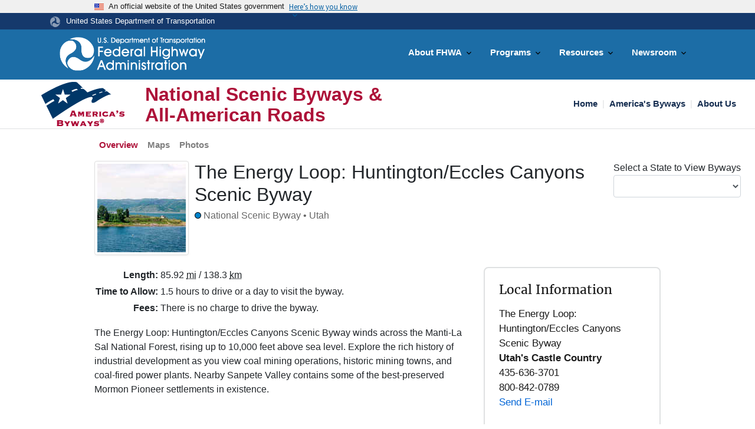

--- FILE ---
content_type: text/html; charset=utf-8
request_url: https://fhwaapps.fhwa.dot.gov/bywaysp/StateMaps/Show/byway/13831
body_size: 42610
content:
<!DOCTYPE html>
<html lang="en">
<head>
    <meta charset="utf-8" />
    <meta name="viewport" content="width=device-width, initial-scale=1.0" />

    <title>
The Energy Loop: Huntington/Eccles Canyons Scenic Byway | America's Byways
    </title>

    <script type="text/javascript">
        var application_base_url = "/bywaysp";
    </script>

    <link rel="preload" href="/bywaysp/images/carousel/Image1.jpg" as="image">
    <link rel="preload" href="/bywaysp/images/carousel/Image2.jpg" as="image">
    <link rel="preload" href="/bywaysp/images/carousel/Image3.jpg" as="image">
    <link rel="preload" href="/bywaysp/images/carousel/Image4.jpg" as="image">
    <link rel="preload" href="/bywaysp/images/carousel/Image5.jpg" as="image">

    <link rel="apple-touch-icon" href="/bywaysp/images/fhwa/appledotseal.png" />
    <link rel="image_src" href="/bywaysp/images/fhwa/imgdotseallg.png" />
    <link rel="shortcut icon" href="/bywaysp/favicon.ico" type="image/x-icon" />   

    <link rel="stylesheet" href="/bywaysp/assets/css/uswds.min.css" />
    <link rel="stylesheet" href="/bywaysp/css/standard.css" />
    <link rel="stylesheet" href="/bywaysp/css/Footer.css" />
    <link rel="stylesheet" href="/bywaysp/lib/bootstrap/dist/css/bootstrap.min.css" />
    <link rel="stylesheet" href="/bywaysp/css/mdd_styles.css" />
    <link rel="stylesheet" href="/bywaysp/css/jquery.fancybox.css" />
    <link rel="stylesheet" href="/bywaysp/css/site.css" />
    <link rel="stylesheet" href="/bywaysp/lib/font-awesome/css/all.css" />
    <link rel="stylesheet" href="/bywaysp/css/session_map.css" />
    <link href="/bywaysp/lib/datatables/css/jquery.dataTables.css" rel="stylesheet" />
    <link href="/bywaysp/lib/kendo-ui/styles/kendo.bootstrap-main.min.css" rel="stylesheet" type="text/css" />
    <script src="/bywaysp/lib/jquery/jquery/jquery.min.js"></script>
    <script src="/bywaysp/lib/kendo-ui/js/jszip.min.js"></script>
    <script src="/bywaysp/lib/kendo-ui/js/kendo.all.min.js"></script>
    <script src="/bywaysp/lib/kendo-ui/js/kendo.aspnetmvc.min.js"></script>

</head>

<body>
    <a href="#main_content" class="focusable skip-link visually-hidden">Skip to main content</a>
    <!-- Official Gov't Site -->
    <div id="usgovtheader">
        

<section class="usa-banner" aria-label="Official government website">
    <div class="usa-accordion">
        <header class="usa-banner__header">
            <div class="usa-banner__inner small grid-row collapsed">
                <div class="grid-col-auto">
                    <img class="usa-banner__header-flag" src="/bywaysp/assets/img/us_flag_small.png" alt="U.S. flag" />
                </div>
                <div class="grid-col-fill tablet:grid-col-auto">
                    <p class="usa-banner__header-text">
                        An official website of the United States government
                    </p>
                    <p class="usa-banner__header-action" aria-hidden="true">
                        Here’s how you know
                    </p>
                </div>
                <button class="usa-accordion__button usa-banner__button"
                        aria-expanded="false"
                        aria-controls="gov-banner"
                        data-toggle="collapse">
                    <span class="usa-banner__button-text">Here’s how you know</span>
                </button>
            </div>
        </header>
        <div class="usa-banner__content usa-accordion__content" id="gov-banner" hidden>
            <div class="grid-row grid-gap-lg small">
                <div class="usa-banner__guidance tablet:grid-col-6">
                    <img class="usa-banner__icon usa-media-block__img" src="/bywaysp/assets/img/icon-dot-gov.svg" role="img" alt="" aria-hidden="true" />
                    <div class="usa-media-block__body">
                        <p>
                            <strong> Official websites use .gov </strong>
                            <br />
                            A <strong>.gov</strong> website belongs to an official government
                            organization in the United States.
                        </p>
                    </div>
                </div>
                <div class="usa-banner__guidance tablet:grid-col-6">
                    <img class="usa-banner__icon usa-media-block__img" src="/bywaysp/assets/img/icon-https.svg" role="img" alt="" aria-hidden="true" />
                    <div class="usa-media-block__body">
                        <p>
                            <strong> Secure .gov websites use HTTPS </strong>
                            <br />
                            A <strong>lock</strong> (
                            <span class="icon-lock">
                                <svg xmlns="http://www.w3.org/2000/svg"
                                     width="52"
                                     height="64"
                                     viewBox="0 0 52 64"
                                     class="usa-banner__lock-image"
                                     role="img"
                                     aria-labelledby="banner-lock-title banner-lock-description"
                                     focusable="false">
                                    <title id="banner-lock-title">Lock</title>
                                    <desc id="banner-lock-description">A locked padlock</desc>
                                    <path fill="#000000"
                                          fill-rule="evenodd"
                                          d="M26 0c10.493 0 19 8.507 19 19v9h3a4 4 0 0 1 4 4v28a4 4 0 0 1-4 4H4a4 4 0 0 1-4-4V32a4 4 0 0 1 4-4h3v-9C7 8.507 15.507 0 26 0zm0 8c-5.979 0-10.843 4.77-10.996 10.712L15 19v9h22v-9c0-6.075-4.925-11-11-11z" />
                                </svg>
                            </span>
                            ) or <strong>https://</strong> means you’ve safely connected to
                            the .gov website. Share sensitive information only on official,
                            secure websites.
                        </p>
                    </div>
                </div>
            </div>
        </div>
    </div>
</section>
    </div>

    <!-- start dot header -->
    <div id="dot-header">
        <!-- start dot header -->


<div id="dotheader">
    <div class="dotcontainer">
        <style>
            .dot-ribbon {
                background: #15396c;
                color: white;
                height: 1.75rem;
                display: flex;
                align-items: center;
                font-size: .8rem;
            }

                .dot-ribbon svg {
                    width: 17px;
                    opacity: .5;
                    margin-right: 6px;
                }

                .dot-ribbon a:link,
                .dot-ribbon a:hover,
                .dot-ribbon a:visited,
                .dot-ribbon a:active {
                    color: white;
                }
        </style>

        <div class="dot-ribbon">
            <div class="container">
                <svg xmlns="http://www.w3.org/2000/svg" viewBox="0 0 35.82 37.1">
                    <defs>
                        <style>
                            .cls-1 {
                                fill: #FFFFFF;
                            }
                        </style>
                    </defs>
                    <title>United States Department of Transportation</title>
                    <g id="Layer_2" data-name="Layer 2">
                        <g id="Layer_1-2" data-name="Layer 1">
                            <path class="cls-1" d="M4.46,6.35a8.38,8.38,0,0,1,8.15-2.94c2.71.55,4.26,2.77,4.78,5.43a6.31,6.31,0,0,1-2.75,6.79c-3.68,2.1-8,3.74-8.86,8.5A13.42,13.42,0,0,0,8.47,34.4C3.81,31.8,1.13,26.6.25,21.23A18,18,0,0,1,4.46,6.35"></path>
                            <path class="cls-1" d="M14.41,36.71A8.65,8.65,0,0,1,7.85,30.9a6.51,6.51,0,0,1,2.13-7,5.85,5.85,0,0,1,7.05-1c3.61,2.23,7.17,5.31,11.56,3.64A12.82,12.82,0,0,0,35.81,19C36,24.49,33,29.5,29,33a16.57,16.57,0,0,1-14.55,3.72"></path>
                            <path class="cls-1" d="M34.73,12.39a9.12,9.12,0,0,1-1.53,8.8c-1.79,2.17-4.42,2.47-6.91,1.63A6.18,6.18,0,0,1,21.92,17c0-4.35.81-9.1-2.8-12.17A12.51,12.51,0,0,0,9.05,2.33c4.47-2.92,10.27-2.89,15.22-1A17.36,17.36,0,0,1,34.73,12.39"></path>
                        </g>
                    </g>
                </svg>
                <a href="https://www.transportation.gov">United States Department of Transportation</a>
            </div>
        </div>
    </div>
</div>

<!-- end dot header -->
    </div>

    <!-- start fhwa header -->
    <div id="dot-fhwa-header">
        <!-- start fhwa header -->
<style>
    .fhwa-ribbon {
        background: #1c6da6;
        color: white;
        display: flex;
    }

        .fhwa-ribbon a:link,
        .fhwa-ribbon a:hover,
        .fhwa-ribbon a:visited,
        .fhwa-ribbon a:active {
            color: white;
        }
    
</style>

<header id="fhwaheader" class="fhwa-ribbon usa-header usa-header--basic clearfix" role="banner" aria-label="Site header">
    <div class="container">
        
            <nav class="navbar navbar-expand-lg" id="navbar-main">
                <a href="/" title="Home" rel="home" class="navbar-brand">
                    <img src="/bywaysp/images/fhwa/FHWA_logo@2x.svg" alt="FHWA" class="img-fluid d-inline-block align-top">

                </a>
            
                <nav aria-label="Primary navigation" class="usa-nav">
                    <div class="usa-nav__inner">
                        <button class="usa-nav__close">
                            <img src="/bywaysp/assets/img/usa-icons/close.svg" role="img" alt="Close" />
                        </button>
                        <ul class="usa-nav__primary usa-accordion">
                            <li class="usa-nav__primary-item">
                                <button class="usa-accordion__button usa-nav__link"
                                        aria-expanded="false"
                                        aria-controls="extended-nav-section-one">
                                    <a href="https://www.fhwa.dot.gov/about/" title="About FHWA">
                                        <span>About FHWA</span>
                                    </a>
                                </button>

                                <ul id="extended-nav-section-one" class="usa-nav__submenu" hidden>
                                    <li class="usa-nav__submenu-item">
                                        <a href="https://www.fhwa.dot.gov/about/org/" title="FHWA Organization">FHWA Organization</a>
                                    </li>
                                    <li class="usa-nav__submenu-item">
                                        <a href="https://www.fhwa.dot.gov/about/hq/" title="Headquarters Offices">Headquarters Offices</a>
                                    </li>
                                    <li class="usa-nav__submenu-item">
                                        <a href="https://www.fhwa.dot.gov/about/field.cfm" title="Field Offices">Field Offices</a>
                                    </li>
                                    <li class="usa-nav__submenu-item">
                                        <a href="https://www.fhwa.dot.gov/careers/" title="Careers">Careers</a>
                                    </li>
                                    <li class="usa-nav__submenu-item">
                                        <a href="https://www.fhwa.dot.gov/policy/fhplan.cfm" title="Strategic Plan">Strategic Plan</a>
                                    </li>
                                    <li class="usa-nav__submenu-item">
                                        <a href="https://www.fhwa.dot.gov/about/business.cfm" title="Business Opportunities">Business Opportunities</a>
                                    </li>
                                    <li class="usa-nav__submenu-item">
                                        <a href="https://www.fhwa.dot.gov/about/staff.cfm" title="Staff Directories">Staff Directories</a>
                                    </li>
                                    <li class="usa-nav__submenu-item">
                                        <a href="https://www.fhwa.dot.gov/infrastructure/history.cfm" title="Highway History">Highway History</a>
                                    </li>
                                    <li class="usa-nav__submenu-item">
                                        <a href="https://www.fhwa.dot.gov/contact/" title="Contact Us">Contact Us</a>
                                    </li>
                                </ul>
                            </li>

                            <li class="usa-nav__primary-item">
                                <button class="usa-accordion__button usa-nav__link"
                                        aria-expanded="false"
                                        aria-controls="extended-nav-section-two">
                                    <a href="https://www.fhwa.dot.gov/programs/" title="Programs">
                                        <span>Programs</span>
                                    </a>
                                </button>

                                <ul id="extended-nav-section-two" class="usa-nav__submenu" hidden>
                                    <li class="usa-nav__submenu-item">
                                        <a href="https://www.fhwa.dot.gov/cfo/doing_business_with_fhwa.cfm" title="Acquisition Management">Acquisition Management</a>
                                    </li>
                                    <li class="usa-nav__submenu-item">
                                        <a href="https://www.fhwa.dot.gov/civilrights/" title="Civil Rights">Civil Rights</a>
                                    </li>
                                    <li class="usa-nav__submenu-item">
                                        <a href="https://flh.fhwa.dot.gov/" title="Federal Lands">Federal Lands</a>
                                    </li>
                                    <li class="usa-nav__submenu-item">
                                        <a href="https://www.fhwa.dot.gov/infrastructure/" title="Infrastructure">Infrastructure</a>
                                    </li>
                                    <li class="usa-nav__submenu-item">
                                        <a href="https://www.fhwa.dot.gov/innovativeprograms/" title="Innovative Program Delivery">Innovative Program Delivery</a>
                                    </li>
                                    <li class="usa-nav__submenu-item">
                                        <a href="https://ops.fhwa.dot.gov/" title="Operations">Operations</a>
                                    </li>
                                    <li class="usa-nav__submenu-item">
                                        <a href="https://www.fhwa.dot.gov/hep/" title="Planning, Environment, and Realty">Planning, Environment, and Realty</a>
                                    </li>
                                    <li class="usa-nav__submenu-item">
                                        <a href="https://www.fhwa.dot.gov/policy/" title="Policy">Policy</a>
                                    </li>
                                    <li class="usa-nav__submenu-item">
                                        <a href="https://highways.dot.gov/research" title="Research, Development, and Technology">Research, Development, and Technology</a>
                                    </li>
                                    <li class="usa-nav__submenu-item">
                                        <a href="https://safety.fhwa.dot.gov/" title="Safety">Safety</a>
                                    </li>
                                    <li class="usa-nav__submenu-item">
                                        <a href="https://www.fhwa.dot.gov/resources/topics/" title="Browse by Topics">Browse by Topics</a>
                                    </li>
                                </ul>
                            </li>

                            <li class="usa-nav__primary-item">
                                <button class="usa-accordion__button usa-nav__link"
                                        aria-expanded="false"
                                        aria-controls="extended-nav-section-three">
                                    <a href="https://www.fhwa.dot.gov/resources/" title="Resources">
                                        <span>Resources</span>
                                    </a>
                                </button>

                                <ul id="extended-nav-section-three" class="usa-nav__submenu" hidden>
                                    <li class="usa-nav__submenu-item">
                                        <a href="https://www.fhwa.dot.gov/resources/topics/" title="Core Highway Topics">Core Highway Topics</a>
                                    </li>
                                    <li class="usa-nav__submenu-item">
                                        <a href="https://www.fhwa.dot.gov/federal-aidessentials/" title="Federal Aid Essentials">Federal Aid Essentials</a>
                                    </li>
                                    <li class="usa-nav__submenu-item">
                                        <a href="https://highways.dot.gov/automation" title="Automation">Automation</a>
                                    </li>
                                    <li class="usa-nav__submenu-item">
                                        <a href="https://www.fhwa.dot.gov/resources/legsregs/" title="Laws and Regulations">Laws and Regulations</a>
                                    </li>
                                    <li class="usa-nav__submenu-item">
                                        <a href="https://www.fhwa.dot.gov/resources/pubstats/" title="Publications and Statistics">Publications &amp; Statistics</a>
                                    </li>
                                    <li class="usa-nav__submenu-item">
                                        <a href="https://www.fhwa.dot.gov/pgc/" title="Policy and Guidance Center">Policy &amp; Guidance Center</a>
                                    </li>
                                    <li class="usa-nav__submenu-item">
                                        <a href="https://www.fhwa.dot.gov/508/" title="Section 508">Section 508</a>
                                    </li>
                                    <li class="usa-nav__submenu-item">
                                        <a href="https://www.fhwa.dot.gov/resources/training.cfm" title="Professional Development">Professional Development</a>
                                    </li>
                                    <li class="usa-nav__submenu-item">
                                        <a href="https://www.nhi.fhwa.dot.gov/" title="National Highway Institute">National Highway Institute</a>
                                    </li>
                                    <li class="usa-nav__submenu-item">
                                        <a href="https://www.fhwa.dot.gov/resourcecenter/" title="Resource Center">Resource Center</a>
                                    </li>
                                    <li class="usa-nav__submenu-item">
                                        <a href="https://www.fhwa.dot.gov/accessibility/" title="Accessibility Resource Library">Accessibility Resource Library</a>
                                    </li>
                                    <li class="usa-nav__submenu-item">
                                        <a href="https://highways.dot.gov/research/resources/research-library/federal-highway-administration-research-library" title="FHWA Research Library">FHWA Research Library</a>
                                    </li>
                                </ul>
                            </li>

                            <li class="usa-nav__primary-item">
                                <button class="usa-accordion__button usa-nav__link"
                                        aria-expanded="false"
                                        aria-controls="extended-nav-section-four">
                                    <a href="https://highways.dot.gov/newsroom" title="Newsroom">
                                        <span>Newsroom</span>
                                    </a>
                                </button>

                                <ul id="extended-nav-section-four" class="usa-nav__submenu" hidden>
                                    <li class="usa-nav__submenu-item"><a href="https://highways.dot.gov/newsroom/press-releases" title="Press Releases">Press Releases</a></li>
                                    <li class="usa-nav__submenu-item"><a href="https://highways.dot.gov/newsroom/speeches" title="Speeches and Testimony">Speeches &amp; Testimony</a></li>
                                    <li class="usa-nav__submenu-item"><a href="http://www.flickr.com/photos/fhwa/" title="Photos">Photos</a></li>
                                    <li class="usa-nav__submenu-item"><a href="https://www.youtube.com/user/USDOTFHWA/featured" title="Videos">Videos</a></li>
                                    <li class="usa-nav__submenu-item"><a href="https://highways.dot.gov/newsroom/media-contacts" title="Media Contacts">Media Contacts</a></li>
                                </ul>
                            </li>
                        </ul>
                    </div>
                </nav>

            </nav>
            
        <!--</div>--><!-- row -->
    </div><!-- container -->
    <!--BEGIN QUALTRICS WEBSITE FEEDBACK SNIPPET-->
    <script type="text/javascript">
    (function(){var g=function(e,h,f,g){
      this.get=function(a){for(var a=a+"=",c=document.cookie.split(";"),b=0,e=c.length;b<e;b++){for(var d=c[b];" "==d.charAt(0);)d=d.substring(1,d.length);if(0==d.indexOf(a))return d.substring(a.length,d.length)}return null};
      this.set=function(a,c){var b="",b=new Date;b.setTime(b.getTime()+6048E5);b="; expires="+b.toGMTString();document.cookie=a+"="+c+b+"; path=/; "};
      this.check=function(){var a=this.get(f);if(a)a=a.split(":");else if(100!=e)"v"==h&&(e=Math.random()>=e/100?0:100),a=[h,e,0],this.set(f,a.join(":"));else return!0;var c=a[1];if(100==c)return!0;switch(a[0]){case "v":return!1;case "r":return c=a[2]%Math.floor(100/c),a[2]++,this.set(f,a.join(":")),!c}return!0};
      this.go=function(){if(this.check()){var a=document.createElement("script");a.type="text/javascript";a.src=g;document.body&&document.body.appendChild(a)}};
      this.start=function(){var t=this;"complete"!==document.readyState?window.addEventListener?window.addEventListener("load",function(){t.go()},!1):window.attachEvent&&window.attachEvent("onload",function(){t.go()}):t.go()};};
    try{(new g(100,"r","QSI_S_ZN_8oVpF6JHd62rZrL","https://zn8ovpf6jhd62rzrl-dotocio.gov1.siteintercept.qualtrics.com/SIE/?Q_ZID=ZN_8oVpF6JHd62rZrL")).start()}catch(i){}})();
    </script><div id="ZN_8oVpF6JHd62rZrL"><!--DO NOT REMOVE-CONTENTS PLACED HERE--></div>
    <!--END WEBSITE FEEDBACK SNIPPET-->
</header>



    </div>

    <!-- page title for printing -->
    <div class="printonly">
        <p>
            U.S. Department of Transportation<br />
            <span id="printfhwatitle">Federal Highway Administration</span><br />
            1200 New Jersey Avenue, SE<br />Washington, DC 20590<br />
            202-366-4000
        </p>
        <hr />
    </div>
    <main id="main_content" class="main" aria-label="Site main">
        <div class="usa-overlay"></div>
        <div>
            
<style>
    .byways-logo {
        color: #ad1239 !important;
    }
</style>

<header class="usa-header usa-header--extended">
    <div class="usa-navbar">
        <div class="usa-logo byways-logo">
            <img id="logo" src="/bywaysp/images/logos/ab_logo.png" class="img-fluid" title="America's Byways" alt="National Scenic Byways and All-American Roads" />
            <div class="usa-logo__text">
                <a class="byways-logo" title="National Scenic Byways and All-American Roads" href="/bywaysp">
                    National Scenic Byways & All-American Roads
                </a>
            </div>
        </div>
        <button class="usa-menu-btn">Menu</button>

    </div>

    <nav aria-label="Primary navigation" class="usa-nav" id="primary-menu">

        <div class="usa-nav__secondary">
            <ul class="usa-nav__secondary-links">
                <li class="usa-nav__secondary-item">
                    <a href="/bywaysp">Home</a>
                </li>
                <li class="usa-nav__secondary-item">
                    <a href="/bywaysp/byways">America's Byways</a>
                </li>

                <li class="usa-nav__secondary-item">
                    <a href="/bywaysp/About">About Us</a>
                </li>

            </ul>
        </div>
    </nav>

</header>
        </div>
        <div class="usa-overlay"></div>
        <div id="content" class="highlighted clearfix">
            <main role="main">
                


<style>
    .mapnav {
        float: none !important;
        padding-left: 0px;
    }
</style>

<div class="grid-container">
    <nav class="navbar navbar-expand-sm navbar-toggleable-sm navbar-light mapnav">
        <div>
            <button class="navbar-toggler" type="button" data-toggle="collapse" data-target=".navbar-collapse-byway" aria-controls="navbarSupportedContent"
                    aria-expanded="false" aria-label="Toggle navigation">
                <span class="navbar-toggler-icon"></span>
            </button>
            <div class="navbar-collapse-byway collapse d-sm-inline-flex justify-content-between">
                <ul class="navbar-nav flex-grow-1 me-auto nav-links-byway">
                    <li class="nav-item">                      
                        <a class="nav-link" href="/bywaysp/StateMaps/Show/byway/13831">Overview</a>
                    </li>
                    <li class="nav-item">
                        <a class="nav-link" href="/bywaysp/byway/13831/map">Maps</a>
                    </li>
                    <li class="nav-item">
                        <a class="nav-link" href="/bywaysp/Photos?bywayId=13831">Photos</a>
                    </li>
                </ul>
            </div>
        </div>
    </nav>
</div>


<p class="media-body padding-bottom-10 pr-sm-4 float-right">
    Select a State to View Byways
    <select class="form-control" title="State Select Drop-down" style="max-width: 220px" id="States" name="States">
        <option value=""></option>
    <option value="AL">Alabama - 4</option>
<option value="AK">Alaska - 5</option>
<option value="AZ">Arizona - 6</option>
<option value="AR">Arkansas - 3</option>
<option value="CA">California - 8</option>
<option value="CO">Colorado - 13</option>
<option value="CT">Connecticut - 2</option>
<option value="DE">Delaware - 2</option>
<option value="DC">District of Columbia - 0</option>
<option value="FL">Florida - 8</option>
<option value="GA">Georgia - 1</option>
<option value="HI">Hawaii - 0</option>
<option value="ID">Idaho - 6</option>
<option value="IL">Illinois - 7</option>
<option value="IN">Indiana - 4</option>
<option value="IA">Iowa - 3</option>
<option value="KS">Kansas - 2</option>
<option value="KY">Kentucky - 7</option>
<option value="LA">Louisiana - 4</option>
<option value="ME">Maine - 7</option>
<option value="MD">Maryland - 6</option>
<option value="MA">Massachusetts - 4</option>
<option value="MI">Michigan - 3</option>
<option value="MN">Minnesota - 8</option>
<option value="MS">Mississippi - 2</option>
<option value="MO">Missouri - 3</option>
<option value="MT">Montana - 1</option>
<option value="NE">Nebraska - 2</option>
<option value="NV">Nevada - 4</option>
<option value="NH">New Hampshire - 3</option>
<option value="NJ">New Jersey - 6</option>
<option value="NM">New Mexico - 9</option>
<option value="NY">New York - 4</option>
<option value="NC">North Carolina - 5</option>
<option value="ND">North Dakota - 2</option>
<option value="OH">Ohio - 6</option>
<option value="OK">Oklahoma - 4</option>
<option value="OR">Oregon - 10</option>
<option value="PA">Pennsylvania - 4</option>
<option value="PR">Puerto Rico - 0</option>
<option value="RI">Rhode Island - 1</option>
<option value="SC">South Carolina - 4</option>
<option value="SD">South Dakota - 2</option>
<option value="TN">Tennessee - 9</option>
<option value="TX">Texas - 0</option>
<option value="UT">Utah - 9</option>
<option value="VT">Vermont - 1</option>
<option value="VA">Virginia - 5</option>
<option value="WA">Washington - 8</option>
<option value="WV">West Virginia - 6</option>
<option value="WI">Wisconsin - 3</option>
<option value="WY">Wyoming - 2</option>
</select>
</p>

<div class="grid-container">
    
<header class="media">
        <img src="/bywaysp/uploads/asset_files/13831/29030_Scofieldres_sq.jpg" class="media-object thumbnail pull-left" alt="The Energy Loop: Huntington/Eccles Canyons Scenic Byway" />
    <div class="media-body">
        <h1 class="media-heading">The Energy Loop: Huntington/Eccles Canyons Scenic Byway</h1>
        <div class="meta"><span class='designation national-scenic-byway'>National Scenic Byway</span> • <a href="/bywaysp/States/Show/UT">Utah</a></div>
    </div>
</header>


    <div class="row">
        <div class="col-md-8 media-body">
            <section class="americas-byways">

                <table class="facts">
                    <tbody>
                        <tr>
                            <th scope="row">Length</th>
                            <td>85.92 <abbr title='miles'>mi</abbr> / 138.3 <abbr title='kilometers'>km</abbr></td>
                        </tr>
                        <tr>
                            <th scope="row">Time to Allow</th>
                            <td>1.5 hours to drive or a day to visit the byway.</td>
                        </tr>
                        <tr>
                            <th scope="row" title="Is a fee required to travel the byway route?  (e.g., toll roads)">Fees</th>
                            <td><p>There is no charge to drive the byway.</p>
</td>
                        </tr>
                    </tbody>
                </table>

                <p>The Energy Loop: Huntington/Eccles Canyons Scenic Byway winds across the Manti-La Sal National Forest, rising up to 10,000 feet above sea level. Explore the rich history of industrial development as you view coal mining operations, historic mining towns, and coal-fired power plants. Nearby Sanpete Valley contains some of the best-preserved Mormon Pioneer settlements in existence.</p>

            </section>
        </div>

        <div class="col-6 col-md-4">
                <div>
                    
<section>
    <ul class="usa-card-group">
        <li class="usa-card">
            <div class="usa-card__container">
                <header class="usa-card__header">
                    <h3 class="usa-card__heading">Local Information</h3>
                </header>
                <div class="usa-card__body">
                    The Energy Loop: Huntington/Eccles Canyons Scenic Byway
                    <p><strong>Utah's Castle Country</strong>   <br /> 435-636-3701   <br /> 800-842-0789   <br /> <a href="&#109;&#x61;&#x69;&#x6c;&#x74;&#x6f;&#x3a;&#106;&#97;&#110;&#x61;&#46;&#x61;b&#114;&#97;&#109;&#115;&#64;&#x63;&#x61;&#114;&#98;&#x6f;n&#46;&#117;&#x74;a&#104;.&#x67;&#x6f;&#118;">&#x53;&#101;&#110;&#100;&#x20;&#69;&#x2d;&#109;&#97;&#x69;&#108;</a>   <br /> </p>

                </div>
                <div class="usa-card__footer">
                </div>
            </div>
        </li>
    </ul>
</section>

<!--Old Site style
    <section class="panel">
    <header>
        <h3>Local Information</h3>
    </header>
    <div class="panel-body">
        The Energy Loop: Huntington/Eccles Canyons Scenic Byway
        <p><strong>Utah's Castle Country</strong>   <br /> 435-636-3701   <br /> 800-842-0789   <br /> <a href="&#109;&#x61;&#x69;&#x6c;&#x74;&#x6f;&#x3a;&#106;&#97;&#110;&#x61;&#46;&#x61;b&#114;&#97;&#109;&#115;&#64;&#x63;&#x61;&#114;&#98;&#x6f;n&#46;&#117;&#x74;a&#104;.&#x67;&#x6f;&#118;">&#x53;&#101;&#110;&#100;&#x20;&#69;&#x2d;&#109;&#97;&#x69;&#108;</a>   <br /> </p>
-->


    <!--</div>
</section>-->
                </div>

        </div>
    </div>
</div>


            </main>
        </div>
    </main>


    <footer class="site-footer footer media-body">
        <div class="container">
            <div class="site-footer__top">
                <section class="region region-footer-left">
                    <div id="block-footercontactinfo" class="block block-fixed-block-content block-fixed-block-contentfooter-contact-info">


                        <div class="content">

                            <div class="clearfix text-formatted field field--name-body field--type-text-with-summary field--label-hidden field__item">
                                <p>
                                    U.S. DEPARTMENT OF TRANSPORTATION<br />
                                    <strong>Federal Highway&nbsp;Administration</strong><br />
                                    1200 NEW JERSEY AVENUE, SE<br />
                                    WASHINGTON, DC 20590<br />
                                    202-366-4000<br />
                                </p>
                            </div>

                        </div>
                    </div>

                </section>

                <section class="region region-footer-second">
                    <nav aria-labelledby="block-footerprogramareas-menu" id="block-footerprogramareas" class="navigation menu--footer---program-areas">

                        <h1 id="block-footerprogramareas-menu">America's Byways</h1>

                        <div class="clearfix nav-item">
                            <p>
                                <a href="https://fhwaapps.fhwa.dot.gov/bywaysp" class="nav-link">Home</a>
                                <a href="https://fhwaapps.fhwa.dot.gov/bywaysp/Byways" class="nav-link">America's Byways</a>
                                <a href="https://fhwaapps.fhwa.dot.gov/bywaysp/About" class="nav-link">About Us</a>
                            </p>
                        </div>
                    </nav>
                </section>

                <section class="region region-footer-right">
                    <div id="block-footersocial-2" class="block block-fixed-block-content block-fixed-block-content footer-social">


                        <div class="content">

                            <div class="clearfix text-formatted field field--name-body field--type-text-with-summary field--label-hidden field__item">
                                <p></p>

                                <ul class="footer-social">
                                    <li><a href="https://www.facebook.com/FederalHighwayAdmin"><span class="fontawesome-icon-inline"><i class="fab fa-facebook" aria-label="Facebook"></i></span></a></li>
                                    <li><a href="https://twitter.com/USDOTFHWA"><span class="fontawesome-icon-inline"><i class="fab fa-twitter" aria-label="Twitter"></i></span></a></li>
                                    <li><a href="https://www.flickr.com/photos/fhwa/"><span class="fontawesome-icon-inline"><i class="fab fa-flickr" aria-label="Flickr"></i></span></a></li>
                                    <li><a href="https://www.instagram.com/federalhighwayadmin/"><span class="fontawesome-icon-inline"><i class="fab fa-instagram" aria-label="Instagram"></i></span></a></li>
                                    <li><a href="https://www.youtube.com/user/USDOTFHWA"><span class="fontawesome-icon-inline"><i class="fab fa-youtube" aria-label="YouTube"></i></span></a></li>
                                    <li><a href="https://www.linkedin.com/company/federal-highway-administration"><span class="fontawesome-icon-inline"><i class="fab fa-linkedin" aria-label="LinkedIn"></i></span></a></li>
                                </ul>
                            </div>

                        </div>
                    </div>

                </section>

            </div>
            <div class="site-footer__bottom">
                <section class="region region-footer-left">
                    <nav aria-labelledby="block-footerpoliciesrightslegal-menu" id="block-footerpoliciesrightslegal" class="block block-menu navigation menu--footer---policies-rights-le">

                        <h1 id="block-footerpoliciesrightslegal-menu">Policies, Rights, Legal</h1>



                        <ul block="block-footerpoliciesrightslegal" class="clearfix nav">
                            <li class="nav-item">
                                <a href="https://www.transportation.gov/about" class="nav-link">About DOT</a>
                            </li>
                            <li class="nav-item">
                                <a href="https://www.transportation.gov/budget/dot-budget-and-performance" class="nav-link">Budget and Performance</a>
                            </li>
                            <li class="nav-item">
                                <a href="https://www.civilrights.dot.gov/" class="nav-link">Civil Rights</a>
                            </li>
                            <li class="nav-item">
                                <a href="https://www.fhwa.dot.gov/foia/" class="nav-link">FOIA</a>
                            </li>
                            <li class="nav-item">
                                <a href="https://www.transportation.gov/dot-information-dissemination-quality-guidelines" class="nav-link">Information Quality</a>
                            </li>
                            <li class="nav-item">
                                <a href="https://www.civilrights.dot.gov/civil-rights-awareness-enforcement/employment-related/affirmative-employment/no-fear-act" class="nav-link">No FEAR Act</a>
                            </li>
                            <li class="nav-item">
                                <a href="https://www.oig.dot.gov/" class="nav-link">Office of Inspector General</a>
                            </li>
                            <li class="nav-item">
                                <a href="https://www.fhwa.dot.gov/privacy.cfm" class="nav-link">Privacy Policy</a>
                            </li>
                            <li class="nav-item">
                                <a href="https://www.usa.gov/" class="nav-link">USA.gov</a>
                            </li>
                            <li class="nav-item">
                                <a href="https://www.transportation.gov/web-policies" class="nav-link">Web Policies and Notices</a>
                            </li>
                            <li class="nav-item">
                                <a href="https://www.transportation.gov/web-standards" class="nav-link">Web Standards</a>
                            </li>
                        </ul>



                    </nav>

                </section>
            </div>
        </div>
    </footer>

    <!--Initialize USDWS js Scripts-->
    <script src="/bywaysp/assets/js/uswds.js"></script>
    <script src="/bywaysp/assets/js/uswds-init.min.js"></script>
    <!--Initialize All Other js Scripts-->
    <script src="/bywaysp/lib/bootstrap/dist/js/bootstrap.bundle.min.js"></script>
    <script src="/bywaysp/js/modernizr-2.6.2.js"></script>
    <script src="/bywaysp/js/MarkdownDeepLib.js"></script>
    <script src="/bywaysp/js/application.js"></script>
    <script src="/bywaysp/js/site.js?v=nB65fM5RuvjGDVJvS09M3Q44vPMgZ5m0SW6JWZp3P20"></script>
    <script src="/bywaysp/js/jquery.fancybox.js"></script>
    <script src="/bywaysp/js/photos.js"></script>
    <script src="/bywaysp/lib/datatables/js/jquery.dataTables.js"></script>
    <script src="/bywaysp/lib/jquery.form/jquery.form.min.js"></script>
    
    <script>
        $("#States").on("change", function () {
            /*window.location.href = "/States/Show?id=" + $(this).val();*/
            window.location.href = application_base_url + "/States/Show/" + $(this).val();
        });
    </script>


    <script>

        $('nav li a').filter(function () {

            return this.href === location.href;
        }).addClass('activeMain');

        $(function () {
            setNavigation();
        });


        function setNavigation() {



            $("#StateNav a").each(function () {

                if (location.href.indexOf("StateMaps") != -1) {
                    $(".map_nav a").addClass('activeMain');
                }

            });

            $("#BywayNav a").each(function () {

                if (location.href.indexOf("map") != -1) {
                    $(".byway_map_nav a").addClass('activeMain');
                }

            });

            $("#admin-nav a").each(function () {
                if (location.href.toLowerCase().indexOf("admin") != -1) {
                    $(".admin-menu").addClass('activeMain');
                }

            });

            $("#primary-menu a").each(function () {
                if (location.href.toLowerCase().indexOf("administrator") != -1) {
                    $(".admin-menu").addClass('activeMain');
                }

            });

        }

    </script>
</body>
</html>


--- FILE ---
content_type: text/css
request_url: https://fhwaapps.fhwa.dot.gov/bywaysp/css/Footer.css
body_size: 3288
content:
footer.site-footer {
    padding-top: 1rem;
    font-size: 0.8rem;
    position: absolute;
   /* bottom: 0;*/
    width: 100%;
    white-space: nowrap;
}

h1, h2, h1 a, h2 a h3, h4, h5, h6, h3 a, body, p, a, li, th, td {
    font-family: 'Open Sans',sans-serif;
}

.site-footer {
    background: #15396c !important;
    font-family: 'Open Sans',sans-serif;
}

    .block--site-notification, .block--emergency, .block--warning, .site-footer .block-menu h1, .site-masthead, .site-footer, .slide__link {
        color: white;
    }

.site-footer {
    padding: 1rem 0;
}
article, aside, figcaption, figure, footer, header, hgroup, main, nav, section {
    display: block;
}

body, * {
    -webkit-font-smoothing: antialiased;
    -moz-osx-font-smoothing: grayscale;
}

.site-footer .site-footer__top {
    padding-bottom: 2rem;
    display: flex;
    justify-content: space-between;
}
.site-footer .navigation .nav-item a:link {
    text-decoration: underline;
}

.site-footer__bottom a:link {
    text-decoration: underline;
}

.site-footer .navigation a {
    /*font-size: .9375rem;*/
    font-weight: normal;
    padding: 0.2rem;
}

.block--site-notification a, .block--emergency a, .block--warning a, .site-footer .block-menu h1 a, .site-masthead a, .site-footer a, .slide__link a {
    color: white !important;
}

.nav-link {
    display: block;
    padding: 1rem 1rem;
}

@media (max-width: 767.98px) {
    .site-footer .site-footer__top .footer-social {
        justify-content: flex-start;
    }
}

@media (max-width: 767.98px) {
    .site-footer .site-footer__top {
        flex-direction: column;
    }
}

.site-footer .footer-social {
    margin-top: 15px;
    padding-left: 0 !important;
    display: flex;
}

.site-footer .footer-social {
    margin-top: 15px;
    padding-left: 0 !important;
    display: flex;
    justify-content: space-between;
    flex-wrap: wrap;
}

    .site-footer .footer-social .fab, .site-footer .footer-social .fas, .site-footer .footer-social .fontawesome-icon-inline {
        color: white;
        font-size: 20px;
        width: 35px;
        height: 35px;
        border-radius: 100%;
        line-height: 0.9;
        text-align: center;
        transition: transform .2s;
        display: inline-flex;
    }

    .site-footer .footer-social .fab, .site-footer .footer-social .fas, .site-footer .footer-social .fontawesome-icon-inline {
        color: white;
        background-color: #216da3;
        font-size: 20px;
        width: 35px;
        height: 35px;
        border-radius: 100%;
        line-height: 0.9;
        text-align: center;
        transition: transform .2s;
        display: inline-flex;
        margin-bottom: 1rem;
    }
    .site-footer .footer-social li + li {
        margin-left: 1.5rem;
    }

    .site-footer .footer-social li {
        list-style: none;
        display: inline;
    }

    .site-footer .footer-social .fab:before {
        margin-top: 8px;
        margin-left: 8px;
    }

ol, ul, dl {
    margin-top: 0;
    margin-bottom: 1rem;
}

.site-footer .navigation h1, .site-footer .navigation h2 {
    color: white;
    font-size: 1rem;
    font-weight: 700;
}


--- FILE ---
content_type: text/css
request_url: https://fhwaapps.fhwa.dot.gov/bywaysp/css/site.css
body_size: 8966
content:
/* Please see documentation at https://docs.microsoft.com/aspnet/core/client-side/bundling-and-minification
for details on configuring this project to bundle and minify static web assets. */


.navbar-custom {
    background-color: #9d0031 !important;
    padding: 1.5px;
 /*   background-image: url(../images/header_logo_ab.png);
    background-repeat: no-repeat;
    background-size: contain;*/
}

.navbar .navbar-toggler navbar-toggler-icon {
    background: white !important;
}

/* Start FHWA header styles **********************************************************************************/
/*#fhwaheader {
    background: #063472 url(../Images/bg_headersm.png) left top repeat-x;
    padding: 8px 8px;
    text-align: left;
    margin-left: 12.5%;
    min-width: 957px;*/ /* prevents the content area from becoming too small */
    /*margin: 0 auto;
}*/

    #fhwaheader img.imgdotfhwalg {
        display: none
    }
    /* hides large FHWA header */
    #fhwaheader .socialbtns {
        border: #F00 0px solid;
        display: block;
        float: right;
        margin-top: 6px;
    }
        /* nav and social buttons position */
        #fhwaheader .socialbtns img {
            margin-right: 3px
        }
    /* left margin for social buttons */


    #fhwaheader .mainnav {
        display: none;
    }
/* End FHWA header styles **********************************************************************************/

/* Start - content styles *********************************************************************************/
#fhwacontent {
    min-width: 957px; /* prevents the content area from becoming too small */
    background: #FFF;
    clear: both;
    margin: -10px auto 20px;
    padding: 0px;
    text-align: left;
    margin-top: 20px;
}

.fhwacontainer .align-right {
    display: block;
    float: right;
}

.clear {
    clear: both;
}


/* print only display */
.printonly {
    display: none;
}



/* End - content styles *********************************************************************************/

#fhwaheader ul.dropdown {
    margin: 0px;
    padding: 0px;
    list-style: none
}

    #fhwaheader ul.dropdown li {
        display: inline;
        margin: 0px;
        padding: 0px
    }

    #fhwaheader ul.dropdown .arrow {
        background: url(../../images/imgarrow2.png) bottom center no-repeat
    }

    #fhwaheader ul.dropdown li a {
        float: left;
        color: #fff;
        margin: 0px;
        padding: 0px;
        text-decoration: none
    }

        #fhwaheader ul.dropdown li a span {
            font-size: 0.8em;
            float: none;
            display: block;
            padding: 2px 8px 6px 0px
        }

            #fhwaheader ul.dropdown li a span.adjleftmgn {
                padding-left: 3px
            }

        #fhwaheader ul.dropdown li a:hover,
        #fhwaheader ul.dropdown li a.active,
        #about #fhwaheader ul.dropdown li.mnabout a span,
        #divisions #fhwaheader ul.dropdown li.mnabout a span,
        #programs #fhwaheader ul.dropdown li.mnprograms a span,
        .hep #fhwaheader ul.dropdown li.mnprograms a span,
        #resources #fhwaheader ul.dropdown li.mnresources a span,
        #briefingroom #fhwaheader ul.dropdown li.mnbriefing a span,
        #contact #fhwaheader ul.dropdown li.mncontact a span {
            color: #FFF
        }

#fhwaheader .mainnav {
    display: none;
}

#fhwaheader ul.dropdown ul {
    border-top: #000 1px solid;
    width: 208px;
}

    #fhwaheader ul.dropdown ul li {
        border-right: 0px;
        text-align: left;
    }

        #fhwaheader ul.dropdown ul li a {
            background: #fff;
            color: #000;
            border-bottom: #000 1px solid;
            border-left: #000 1px solid;
            border-right: #000 1px solid;
            font-size: 0.7em;
            padding-left: 3px;
            padding-right: 3px;
            text-transform: none;
            width: 200px;
        }

            #fhwaheader ul.dropdown ul li a:hover {
                background: #036;
                color: #f60;
            }
/* end - header styles ************************************************************************************/

/* start - navigation styles ******************************************************************************/
#fhwanavmenu {
    background: #000;
    clear: both;
    height: 36px;
    margin-bottom: 20px
}

    #fhwanavmenu ul.dropdown {
        margin: 0px;
        padding: 0px;
        list-style: none
    }

        #fhwanavmenu ul.dropdown li {
            display: inline;
            margin: 0px;
            padding: 0px
        }

        #fhwanavmenu ul.dropdown .arrow {
            background: url(../../images/imgarrow.png) bottom center no-repeat
        }

        #fhwanavmenu ul.dropdown li a {
            float: left;
            color: #fff;
            margin: 0px;
            padding: 0px;
            text-decoration: none
        }

            #fhwanavmenu ul.dropdown li a span {
                font-size: 0.95em;
                float: none;
                display: block;
                padding: 5px 10px 7px 10px
            }

                #fhwanavmenu ul.dropdown li a span.adjleftmgn {
                    padding-left: 3px
                }

            #fhwanavmenu ul.dropdown li a:hover,
            #fhwanavmenu ul.dropdown li a.active,
            #about #fhwanavmenu ul.dropdown li.mnabout a span,
            #programs #fhwanavmenu ul.dropdown li.mnprograms a span,
            #resources #fhwanavmenu ul.dropdown li.mnresources a span,
            #briefingroom #fhwanavmenu ul.dropdown li.mnbriefing a span,
            #contact #fhwanavmenu ul.dropdown li.mncontact a span {
                color: #9cf
            }

    #fhwanavmenu .mainnav {
        display: none
    }

    #fhwanavmenu ul.dropdown ul {
        width: 228px
    }

        #fhwanavmenu ul.dropdown ul li {
            border-right: 0px;
            text-align: left
        }

            #fhwanavmenu ul.dropdown ul li a {
                background: #fff;
                color: #000;
                border-bottom: #000 1px solid;
                border-left: #000 1px solid;
                border-right: #000 1px solid;
                font-size: 0.8em;
                padding-left: 3px;
                padding-right: 3px;
                text-transform: none;
                width: 228px
            }

                #fhwanavmenu ul.dropdown ul li a:hover {
                    background: #000;
                    color: #9cf
                }

/* end - navigation styles ******************************************************************************/

/* start - footer styles **********************************************************************************/
#fhwafooter {
  /*clear: both;
    color: #fff;*/
    font-size: 0.8em;
    padding-bottom: 20px;
  /*  text-align: left;
    margin-top: 5px;
    margin-left: 10px;*/
}

    #fhwafooter .fhwasign {
        background: url(../images/fhwa/imgfhwasign.png) left no-repeat;
        border-right: #fff 1px solid;
        float: left;
        margin-right: 10px;
        height: 60px;
        width: 162px;
    }

  /*  #fhwafooter .foottext {
        margin-top: 2px;
    }

    #fhwafooter a {
        color: #fff;
        text-decoration: none;
    }

        #fhwafooter a:hover {
            color: #9CF;
            text-decoration: underline;
        }*/

a.navbar-brand {
  white-space: normal;
  text-align: center;
  word-break: break-all;
}

/* Provide sufficient contrast against white background */
a {
  color: #0366d6;
}

.btn-primary {
  color: #fff;
  background-color: #1b6ec2;
  border-color: #1861ac;
}

.nav-pills .nav-link.active, .nav-pills .show > .nav-link {
  color: #fff;
  background-color: #1b6ec2;
  border-color: #1861ac;
}

/* Sticky footer styles
-------------------------------------------------- */
html {
  font-size: 14px;
}
@media (min-width: 768px) {
  html {
    font-size: 16px;
  }
}

.border-top {
  border-top: 1px solid #e5e5e5;
}
.border-bottom {
  border-bottom: 1px solid #e5e5e5;
}

.box-shadow {
  box-shadow: 0 .25rem .75rem rgba(0, 0, 0, .05);
}

button.accept-policy {
  font-size: 1rem;
  line-height: inherit;
}

/* Sticky footer styles
-------------------------------------------------- */
html {
  position: relative;
  min-height: 100%;
}

body {
  /* Margin bottom by footer height */
  margin-bottom: 60px;
}
/*.footer {
  position: absolute;
  bottom: 0;
  width: 100%;
  white-space: nowrap;
  line-height: 30px;*/ /* Vertically center the text there */
/*}*/


--- FILE ---
content_type: application/javascript
request_url: https://fhwaapps.fhwa.dot.gov/bywaysp/js/photos.js
body_size: 527
content:
(function() {
  $(function() {
    return $("a[data-fancybox-group]").fancybox({
      openEffect: 'none',
      closeEffect: 'none',
      wrapCSS: 'photo',
      minWidth: 500,
      helpers: {
        title: {
          type: 'inside'
        }
      },
      beforeLoad: function() {
        var el;

        el = $(this.element).siblings('.meta');
        if (el) {
          if (el.length) {
            return this.title = el.html();
          }
        }
      }
    });
  });

}).call(this);
